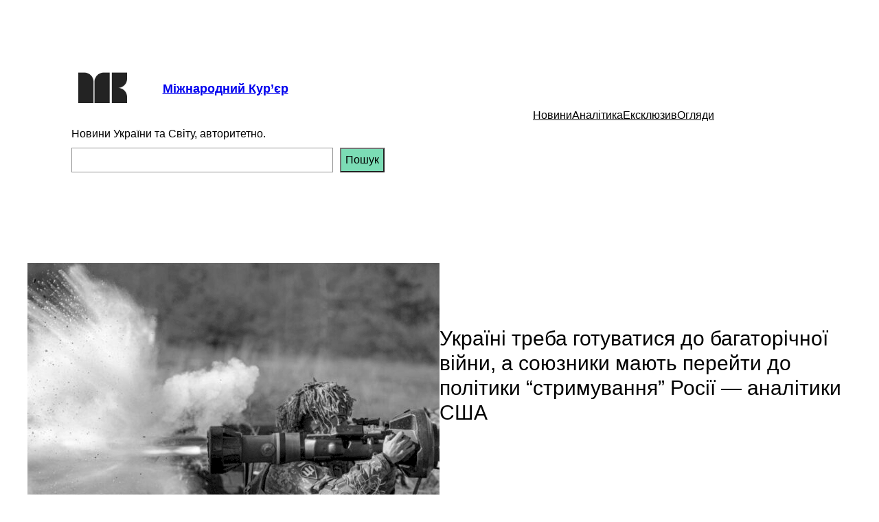

--- FILE ---
content_type: text/html; charset=utf-8
request_url: https://www.google.com/recaptcha/api2/aframe
body_size: 248
content:
<!DOCTYPE HTML><html><head><meta http-equiv="content-type" content="text/html; charset=UTF-8"></head><body><script nonce="a12DAnyWi2rD_iuLaAGJjQ">/** Anti-fraud and anti-abuse applications only. See google.com/recaptcha */ try{var clients={'sodar':'https://pagead2.googlesyndication.com/pagead/sodar?'};window.addEventListener("message",function(a){try{if(a.source===window.parent){var b=JSON.parse(a.data);var c=clients[b['id']];if(c){var d=document.createElement('img');d.src=c+b['params']+'&rc='+(localStorage.getItem("rc::a")?sessionStorage.getItem("rc::b"):"");window.document.body.appendChild(d);sessionStorage.setItem("rc::e",parseInt(sessionStorage.getItem("rc::e")||0)+1);localStorage.setItem("rc::h",'1769292521736');}}}catch(b){}});window.parent.postMessage("_grecaptcha_ready", "*");}catch(b){}</script></body></html>